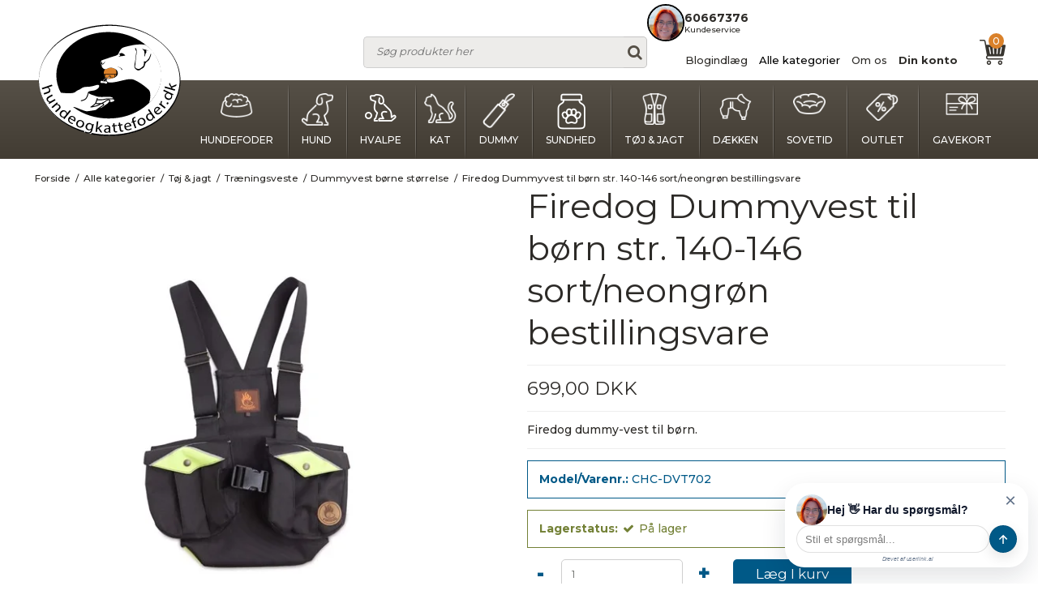

--- FILE ---
content_type: text/css
request_url: https://shop92642.sfstatic.io/upload_dir/templates/imported_template/assets/css/custom.css?v=20240417122401
body_size: 4819
content:
body {
    font-weight: 500;
    max-width: 1600px;
    margin: 0 auto;
}

body p {
    font-size: 14px;
}

.container,
.container.with-xlarge {
    width: 100%;
    max-width: 1220px;
    margin: 0 auto;
    padding: 0 10px;
}

.flex {
    display: -webkit-box;
    display: -ms-flexbox;
    display: flex;
}

.wrap {
    -ms-flex-wrap: wrap;
    flex-wrap: wrap;
}

.center {
    -webkit-box-align: center;
    -ms-flex-align: center;
    align-items: center;
}

.between {
    -webkit-box-pack: justify;
    -ms-flex-pack: justify;
    justify-content: space-between;
}

.align-end {
    -webkit-box-align: end;
    -ms-flex-align: end;
    align-items: flex-end;
}

.j-center {
    -webkit-box-pack: center;
    -ms-flex-pack: center;
    justify-content: center;
}

.column{
    flex-direction:column;
}

.flex-row {
    margin: 0 -10px;
}

.category-short-description a,
.category-description a,
.m-text-content a{
    color:#005987!important;
}

.w-notification .panel-success{
    border-color: #005987;
    color: #005987;
}

.modules.m-cart .panel-warning{
    background-color: #da812a;
    border-color: #da812a;
    color: #ffffff;
}

.site-usp {
    background: #005987;
    padding: 9px 0;
    height: 30px;
}

.top-usp-item {
    color: #ffffff;
    font-size: 10px;
    text-transform: uppercase;
    letter-spacing: 1px;
    text-align: center;
    display:flex;
    align-items:center;
    justify-content: center;
}

.top-usp-item a{
    color: #ffffff;
}

.top-usp-item img{
    margin:0 5px 0 0;
}

.top-usp-item .fa {
    padding-right: 5px;
}

/* header */
.site-header {
    padding: 5px 0;
}

.logo {
    -webkit-box-flex: 1;
    -ms-flex: 1;
    flex: 1;
    
    position: relative;
    z-index: 1;
}

.logo a {
    display: inline-block;
}

.logo .placeholder-wrapper{
    max-width:100px!important;
}

.header-flex {
    -webkit-box-align: end;
    -ms-flex-align: end;
    align-items: flex-end;
}

.header-flex .navbar-toggle{
    margin:0!important;
}

.screen-flex {
    -webkit-box-flex: 3;
    -ms-flex: 3;
    flex: 3;
    padding-bottom: 10px;
}

.text-menu {
    margin-left: 40px;
    white-space: nowrap;
}

.text-menu>li:first-child {
    display: none;
}

.text-menu li a {
    font-size: 13px;
}

.text-menu>li>a {
    padding-bottom: 0;
}

.text-menu>li:last-child>a {
    font-weight: 700;
}

/* search */
.top-search-form {
    max-width: 350px;
    width: 100%;
}


.top-search-form .form-input {
    border: 1px solid #c6c5c4;
    border-right: none !important;
    border-radius: 5px 0 0 5px;
    height: 39px;
    padding: 5px 5px 5px 15px;
    background: #edecea;
}

.top-search-form .form-input::-webkit-input-placeholder {
    font-size: 13px;
    font-style: italic;
    color: #707070;
}

.top-search-form .form-input::-moz-placeholder {
    font-size: 13px;
    font-style: italic;
    color: #707070;
}

.top-search-form .form-input:-ms-input-placeholder {
    font-size: 13px;
    font-style: italic;
    color: #707070;
}

.top-search-form .form-input::-ms-input-placeholder {
    font-size: 13px;
    font-style: italic;
    color: #707070;
}

.top-search-form .form-input::placeholder {
    font-size: 13px;
    font-style: italic;
    color: #707070;
}

.top-search-form .input-group-button {
    height: 39px;
}

.top-search-form .button {
    border: 1px solid #c6c5c4;
    border-left: none !important;
    background: #edecea;
    border-radius: 0 5px 5px 0;
    height: 39px !important;
    padding: 0 5px !important;
}

.top-search-form .fa {

    color: #565047;
    font-size: 19px;
}

/* mobile search */
#searchForm {
    display: none;
    position: absolute;
    z-index: 999;
    left: 0;
    right: 0;
    top: 100%;
    max-width: 1180px;
    margin: auto;
    -webkit-transition: all .2s ease-in;
    -o-transition: all .2s ease-in;
    transition: all .2s ease-in;
    font-size: .9em;
    background: #000000;
    padding: 10px;
}

/* cart */
.m-quick-cart {
    margin-left: 20px;
}

.quick-cart-link {
    position: relative;
    display: block;
}

.quick-cart-link img {
    margin: 0;
}

.quick-cart-link .m-quick-cart__count {
    display: block;
    width: 19px;
    height: 19px;
    background: #da812a;
    border-radius: 50%;
    text-align: center;
    font-size: 12px;
    color: #ffffff;
    padding-top: 2px;
    font-weight: 500;
    position: absolute;
    top: -8px;
    right: 2px;
}

.mm-slideout {
    z-index: 0;
}

.mm-menu_offcanvas {
    z-index: 9;
}

#my-menu{
    background: #565047;
    color:#ffffff;
}

.mm-navbar__title{
    color:#ffffff!important;
}
.mm-menu .mm-btn:before,
.mm-menu .mm-listview .mm-btn_next:after{
    border-color: #fff;
}

.mmenu-flex img{
    margin:0;
    padding-right:10px;
    max-width: 35px;
}


/* site nav */
.site-navigation {
    border: none;
    background: #565047;
    /* Old browsers */
    /* FF3.6-15 */
    /* Chrome10-25,Safari5.1-6 */
    background: -webkit-gradient(linear, left top, left bottom, from(#565047), to(#423c33));
    background: -o-linear-gradient(top, #565047 0%, #423c33 100%);
    background: linear-gradient(to bottom, #565047 0%, #423c33 100%);
    /* W3C, IE10+, FF16+, Chrome26+, Opera12+,*/
    padding: 0;
}

.site-navigation ul {
    list-style-type: none;
    margin: 0;
    padding: 0;
}

.site-navigation .nav>li {
    padding: 0;
    text-align: center;
    -webkit-box-flex: 1;
    -ms-flex-positive: 1;
    flex-grow: 1;
    position: static;
}

.site-navigation .nav>li:not(:last-child)>a:after {
    content: url(/upload_dir/pics/border.png);
    position: absolute;
    top: 6px;
    right: -2px;
}

.site-navigation .nav>li>a img {
    display: block;
    width: auto;
    max-width: 100%;
    transition: transform 0.3s ease-out;
}

.site-navigation .nav>li>a .placeholder-wrapper {
    display: block;
    margin: auto;
}

.site-navigation .nav>li>ul>li>a img {
    display: inline-block;
    vertical-align: middle;
    width: auto;
    margin: 0;
    padding-right: 5px;
}

.site-navigation .nav>li>a {
    position: relative;
    color: #ffffff;
    display: block;
    font-size: 12px;
    font-weight: 500;
    float: none !important;
    padding: 16px 0;
    text-transform: uppercase;
    z-index:1;
    transition: 0.3s ease-out;
}

.site-navigation .nav>li>a:hover{
    transform: scale(1.1);
}

.site-navigation .nav>li>ul {
    visibility: hidden;
    opacity: 0;
    list-style: none;
    background: #fff;
    -webkit-box-shadow: 0 3px 10px rgba(0, 0, 0, .2);
    box-shadow: 0 3px 10px rgba(0, 0, 0, .2);
    padding: 15px;
    position: absolute;
    top: 100%;
    left: 0;
    right: 0;
    z-index: 999;
    min-width: 200px;
    -webkit-transition: all 0.2s ease-in-out;
    transition: all 0.2s ease-in-out;
    border-bottom: 5px solid #005987;
    -moz-transition: all 0.2s ease-in-out;
    -ms-transition: all 0.2s ease-in-out;
    -o-transition: all 0.2s ease-in-out;
    text-align: left;
}

.site-navigation .nav>li:hover>ul {
    opacity: 1;
    visibility: visible;
    -webkit-transition: all 0.2s ease-in-out;
    -o-transition: all 0.2s ease-in-out;
    transition: all 0.2s ease-in-out;
}

.site-navigation .nav>li>ul>li {
    display: inline-block;
    padding: .5em;
    width: 24%;
    vertical-align: top;
}

.site-navigation .nav ul li a {
    font-weight: 500;
}

.site-navigation .nav ul li a:hover {
    color: #005987;
}

.site-navigation .nav>li>ul>li>a {
    font-size: 16px;
    text-transform: uppercase;
}

.site-navigation .nav>li>ul>li>ul {
    padding-left: 1.2em;
    list-style: disc;
    margin: 1em 0 0;
}
/*mobile-search*/
.mobile-search{
    border: none;
    background: #565047;
    /* Old browsers */
    /* FF3.6-15 */
    /* Chrome10-25,Safari5.1-6 */
    background: -webkit-gradient(linear, left top, left bottom, from(#565047), to(#423c33));
    background: -o-linear-gradient(top, #565047 0%, #423c33 100%);
    background: linear-gradient(to bottom, #565047 0%, #423c33 100%);
}

/* slider */
.hero-slider-theme,
.product-slider-theme {
    margin: 0;
}

.product-slider-theme img {
    margin: 0 auto;
}

.site-slider .hero-slider-theme img {
    width: 100% !important;
    min-height: 250px;
    -o-object-fit: cover;
    object-fit: cover;
    max-height: 400px;
}

.site-slider .hero-slider-theme .placeholder-wrapper {
    max-width: 100% !important;
    min-height: 250px;
    max-height: 400px;
}

.hero-slider-theme .owl-pagination,
.product-slider-theme .owl-pagination {
    display: none;
}

.w-slider-caption.item-caption {
    background: none;
    position: absolute;
    top: 50%;
    -webkit-transform: translateY(-50%);
    -ms-transform: translateY(-50%);
    transform: translateY(-50%);
    left: 0;
    right: 0;
    text-align: left;
    max-width: 1200px;
    margin: 0 auto;
    padding: 0 10px;
    bottom: auto;
}

.w-slider-caption-wrapper {
    max-width: 270px;
    margin: 0 auto;
}

.w-slider-caption.item-caption .h2 {
    font-size: 24px;
    font-style: italic;
    line-height: 1;
    color: #2d2b28;
    font-weight: 900;
    margin-bottom: 0;
}

.w-slider-caption.item-caption .h4 {
    color: #005987;
    font-size: 14px;
    line-height: 1.2;
    font-style: italic;
    font-weight: 500;
    margin: 10px 0;
    text-shadow: 1px 1px 3px #fff, 0 5px 0.5em #fff;
}

.btn-main {
    display: inline-block;
    background: #005987;
    border-radius: 5px;
    -webkit-border-radius: 5px;
    -moz-border-radius: 5px;
    -ms-border-radius: 5px;
    -o-border-radius: 5px;
    color: #ffffff !important;
    font-size: 17px;
    padding: 10px 28px;
    border: none;
}

.btn-main.small {
    font-size: 12px;
    padding: 5px 20px;
}

.btn-main.orange {
    background: #da812a;
}

/* welcome */
.welcome {
    background-repeat: no-repeat;
    background-size: cover;
    padding: 45px 0;
}

.welcome .page-title {
    margin: 0;
    padding: 0 0 20px 0;
    text-align: left;
}

.welcome .m-text-headline {
    font-size: 21px;
    font-weight: 900;
    color: #005987;
}

.welcome p {
    line-height: 21px;
}


/* 5x categories */
.site-main-categories {
    padding: 40px 0 20px 0;
}

.main-category-item {
    width: 50%;
    margin-bottom: 20px;
}

.main-category-item img {
    width: 100% !important;
}

.main-category-item a {
    display: -webkit-box;
    display: -ms-flexbox;
    display: flex;
    -webkit-box-orient: vertical;
    -webkit-box-direction: normal;
    -ms-flex-direction: column;
    flex-direction: column;
    margin: 0 10px;
}

.main-category-item__title {
    font-size: 16px;
    font-weight: 900;
    padding-top: 5px;
}

/* products */
.frontpage-content .page-title-frontpage {
    border: none;
    margin: 0 0 30px 0;
    padding: 5px 0;
    background: #2d2b28;
    border-radius: 5px;
}

.frontpage-content .page-title-frontpage .h1 {
    font-size: 28px;
    font-weight: 900;
    color: #ffffff;
}

.productItem .type-col {
    border-radius: 5px;
    border: none;
    background: #ffffff;
}

.productItem .image {
    border-radius: 5px 5px 0 0;
    padding: 10px;
}

.h5.m-productlist-title {
    font-size: 13px;
    font-weight: 500;
}

.productItem .type-col .product-transaction {
    background: none;
    border: none;
}

.m-productlist-price.h5 {
    font-size: 20px;
    font-weight: 500;
    color: #005987;
}

.productItem .type-col .product-action {
    padding: 0;
}

.productItem .type-col .form-group {
    margin-bottom: 0;
}

.btn-buy {
    font-size: 17px;
    background: #005987 !important;
    border-radius: 5px;
    padding: 5px;
    -webkit-border-radius: 5px;
    -moz-border-radius: 5px;
    -ms-border-radius: 5px;
    -o-border-radius: 5px;
    width: 100%;
}

.m-productlist-amount-input-group{
    margin-bottom: 10px;
}
.input-group-btn .btn,
.m-productlist-amount-btn{
    background: none;
    color: #005987;
    border: none;
    border-radius: 5px;
    -webkit-border-radius: 5px;
    -moz-border-radius: 5px;
    -ms-border-radius: 5px;
    -o-border-radius: 5px;
    width: 32px;
    height: 32px;
}

.input-group-btn .btn{
    font-size: 24px;
    font-weight: 900;
    display: flex;
    align-items: center;
    justify-content: center;
}

.m-productlist-amount{
    flex: 1;
    padding: 0 10px;
}

.m-productlist-amount input{
    border-radius: 5px;
    -webkit-border-radius: 5px;
    -moz-border-radius: 5px;
    -ms-border-radius: 5px;
    -o-border-radius: 5px;
}

.input-group-main.m-transaction-input{
    border: 1px solid #cfcfcf!important;
    border-radius: 5px!important;
    -webkit-border-radius: 5px!important;
    -moz-border-radius: 5px!important;
    -ms-border-radius: 5px!important;
    -o-border-radius: 5px!important;
    flex: 1;
    margin: 0 10px;
}

.m-product-information .panel-success.m-product-instock,
.m-product-additional-info .nav-tabs li.active>a,
.m-product-additional-info .t-panel-clean>.pane,
.m-product-variants .panel-warning,
.m-product-variants .panel-success,
.w-notification .panel-success,
.m-product-info.panel-warning,
.panel-danger.m-product-stock.m-product-soldout {
    background: none;
}
.m-product-info.panel-warning{
    border-color: #005987;
    color: #005987;
}

.m-product-information .panel-success.m-product-instock{
    border-color: #738136;
    color: #738136;
}

.panel-danger.m-product-stock.m-product-soldout{
    border-color: #DA812B;
    color: #DA812B;
}

.saleProducts {
    background: #ececeb;
    padding-top: 30px;
}

.saleProducts .btn-buy {
    border-radius: 0 0 5px 5px;
    -webkit-border-radius: 0 0 5px 5px;
    -moz-border-radius: 0 0 5px 5px;
    -ms-border-radius: 0 0 5px 5px;
    -o-border-radius: 0 0 5px 5px;
}

.m-product-transaction-button .btn-main {
    padding: 6px 28px;
}

.m-product-transaction-amount .form-input,
.m-product-transaction-amount .input-group-addon {
    height: 37.5px;
}

.badge {
    border-radius: 5px;
}

.badge.m-product-splash-new,
.badge.m-productlist-new {
    background: #4F4940;
    color: #ffffff;
}

.badge.m-product-splash-sale,
.badge.m-productlist-sale {
    background: #DA812B;
    color: #fff;
}

.badge.m-productlist-soldout,
.badge.m-product-splash-soldout {
    background: #000000;
    color: #ffffff;
}

/* bottom usps */
.usps {
    background: #565047;
    /* Old browsers */
    /* FF3.6-15 */
    /* Chrome10-25,Safari5.1-6 */
    background: -webkit-gradient(linear, left top, left bottom, from(#565047), to(#423c33));
    background: -o-linear-gradient(top, #565047 0%, #423c33 100%);
    background: linear-gradient(to bottom, #565047 0%, #423c33 100%);
    /* W3C, IE10+, FF16+, Chrome26+, Opera12+, Safari7+ */
    padding: 40px 0 20px 0;
}

.usp {
    position: relative;
    margin-bottom: 20px;
    padding: 0 5px;
    width: 100%;
}

.usp .title {
    font-size: 15px;
    font-weight: 900;
    color: #da812a;
    margin-bottom: 0;
}

.usp .subtitle {
    font-size: 12px;
    font-style: italic;
    color: #ffffff;
    margin-bottom: 10px;
}

/* instagram */
.instagram {
    padding: 40px 0;
}

.section-title {
    font-size: 39px;
    font-weight: 900;
    margin-bottom: 10px;
}

.instagram-link {
    margin: 0 0 20px 0;
}

.instagram-link .fa {
    font-size: 32px;
    padding-right: 10px;
}

.instagram-link p {
    margin: 0;
}

.instagram-link a {
    color: #005987;
    font-size: 22px;
}

.insta-item {
    width: 20%;
    padding: 0 10px;
}

.insta-item img {
    width: 100%;
}

.social-tem {
    padding: 0 20px;
    margin-left: 0;
    margin-right: 0;
}

/* footer */
.site-footer {
    background: #005987;
    border: none;
}

.site-footer p,
.site-footer li,
.site-footer a {
    font-size: 16px;
    line-height: 2;
    color: #ffffff;
}

.site-footer a:hover {
    color: #da812a;
}

.site-footer .f-title {
    color: #da812a;
    font-size: 16px;
    font-weight: 700;
}

.footer-menu .dropdown:hover>.dropdown-menu {
    display: none !important;
}

.footer-menu li {
    width: -webkit-max-content;
    width: -moz-max-content;
    width: max-content;
}

.site-footer .w-newsletter-signup {
    overflow: hidden;
}

.site-footer .w-newsletter-signup input {
    border-radius: 5px;
    border: none;
    height: 43px;
    font-style: italic;
}

.form-group.m-newsletter-signup label {
    color: #ffffff;
    font-size: 11px;
}

/* payment cards */
.cards {
    padding: 20px 0;
    background: #2d2b28;
}

.cards p {
    margin: 0;
}

.cards img {
    max-width: 100%;
    margin: 0 auto;
}

.payment-icons {
    margin: 0;
}

/*filter*/
.productfilter.panel-border {
    border: none;
    background: none;
}

.productfilter .panel-heading {
    background: #005987;
    border-radius: 5px;
}

.productfilter .panel-heading .button {
    background: none;
    border: none;
    color: #ffffff;
    font-size: 24px;
    padding: 0 5px;
    display: flex;
    justify-content: flex-end;
}

.productfilter .panel-heading .h5 {
    color: #ffffff;
}

.productfilter .panel-body {
    border: 1px solid #005987;
    border-radius: 5px;
    margin-top: 4px;
}

/* cart popup */
.w-notification.w-modal-window {
    position: fixed;
    z-index: 999999;
    left: 0;
    top: 0;
    right: 0;
    bottom: 0;
    margin: 0;
    transition: all .2s ease-in;
}

.w-notification.w-modal-window.is-closed {
    opacity: 0;
    visibility: hidden;
    z-index: -1;
}

.w-notification.w-modal-window .overlay {
    position: absolute;
    left: 0;
    top: 0;
    right: 0;
    bottom: 0;
    background: rgba(0, 0, 0, .5);
    z-index: 1;
    display: block;
    border: none;
    width: 100%;
    cursor: default;
}

.w-notification.w-modal-window>div {
    padding: 1em;
    background: #fff;
    width: 85%;
    margin: auto;
    max-width: 720px;
    max-height: 90vh;
    overflow-y: auto;
    position: relative;
    border-radius: 15px;
    z-index: 2;
}

.w-notification.w-modal-window>div>.fa {
    position: absolute;
    right: 0;
    top: 5px;
    background: none;
    border: none;
    font-size: 2em;
}

.w-notification header {
    margin-bottom: .5em;
    font-weight: bold;
}

.w-notification header+.col-row {
    border-top: 3px solid #eee;
}

.w-notification header+.col-row>div {
    padding-top: 1em;
    padding-bottom: 1em;
}

.w-notification header button {
    background: none;
    border: none;
    font-size: 2em;
}

.w-notification header span {
    color: #62b10f;
}

.w-notification .col-row .button {
    margin-top: 1em;
}

.w-notification .col-row .button {
    background: #005987;
}

.w-notification .col-row .button,
.w-notification .col-row .button-primary {
    padding: 10px;
    border: none;
    border-radius: 5px;
    color: #fff;
}

.w-notification .table td {
    padding: 5px;
}

.w-notification .m-productlist-list .productItem {
    width: 100%;
}

.variantInfoPanel .panel-warning{
    border-color:#4F4940;
    color:#4F4940;
}

.variantInfoPanel .panel-warning .h5{
        color:#4F4940;
}

.variantInfoPanel .panel-success{
    border-color:#DA812B;
    color:#DA812B;
}

.category-description p,
.category-description span{
    font-size:inherit!important;
}


.pane.m-product-additional-info.description{
    padding:0;
}

.pane.m-product-additional-info.description>div{
    padding: 1em;
}

.icon-box{
    background: #DA812B;
    color: #ffffff;
    padding: 10px;
    margin-top:1em;
}

.icon-box .fa{
    padding-right: 10px;
    font-size: 24px;
}

.icon-box p{
    margin:0;
}

@media(max-width:479px) {
    .top-search-form{
        width: auto;
        margin-left: 100px;
    }
}

@media(max-width:599px) {
    .header-info{
        margin-top:10px;
    }
}

@media(max-width:959px) {
    .site-header {
        padding: 10px 0;
    }
    .header-flex {
        -webkit-box-align: center;
        -ms-flex-align: center;
        align-items: center;
    }
    .logo{
        margin-bottom: -50px;
    }
    .mobile-search{
        padding: 14px 0;
    }
    .welcome {
        background: #f0efee;
        background-image: none !important;
    }

    .productfilter .multiple_select .button {
        width: 100%;
    }
    .top-search-form{
        margin-left:125px;
    }
}

@media(min-width:480px) {
    .main-category-item {
        width: 33.333%;
    }

    .usp {
        width: 50%;
    }
    .top-search-form {
    margin-left: auto;
}
}

@media(max-width:767px) {
    .site-slider .hero-slider-theme img {
        object-position: 35%;
    }
    #hiddenContent {
        display: none;
    }
    #read-more,
    #read-less{
        display:inline-block;
        margin-top:10px;
        color:#ffffff!important;
    }
        .logo{
        margin-bottom: -65px;
    }
}

@media(min-width:768px) {

    .main-category-item__title {
        font-size: 21px;
    }

    .usp {
        width: 33.3333%;
    }
    #read-more,
    #read-less{
        display:none;
    }
    .logo {
        margin-bottom: -70px;
    }
    .logo .placeholder-wrapper{
        max-width:150px!important;
    }
}

@media(min-width:960px) {
    .logo {
        margin-bottom: 0;
    }
    .logo .placeholder-wrapper{
        max-width:100px!important;
    }
    .w-slider-caption-wrapper {
        max-width: 420px;
        margin: 0 0 0 auto;
    }

    .w-slider-caption.item-caption .h2 {
        font-size: 38px;
    }

    .main-category-item {
        width: 16.6666%;
    }

    .usp {
        width: unset;
        -webkit-box-flex: 1;
        -ms-flex: 1;
        flex: 1;
    }

    .usp:after {
        content: url(/upload_dir/pics/border-big.png);
        position: absolute;
        top: -20px;
        right: -2px;
    }

    .usp:last-child::after {
        display: none;
    }

    .site-footer {
        background: url(/upload_dir/pics/footer_bg.jpg) no-repeat center/cover;
    }

    .productfilter .panel-body.is-collapsed {
        display: block !important;
    }

    .productfilter .panel-heading .button {
        display: none !important;
    }
}

@media(min-width:1310px) {
    .logo{
        margin-left: -45px;
    }
}
@media(max-width:1139px) {
    /*.logo,*/
    /*.logo a,*/
    /*.logo .placeholder{*/
    /*    max-height:80px;*/
    /*}*/
    /*.logo .placeholder{*/
    /*    padding-top:58%!important;*/
    /*}*/
}

@media(min-width:1140px) {
    .logo{
        margin-bottom: -84px;
    }
    .logo .placeholder-wrapper{
        max-width:189px!important;
    }
    .site-navigation ul.nav {
        margin-left: 190px;
        width: auto;
    }
    .main-category-item__title {
        font-size: 22px;
    }

    .m-productlist-list .productItem {
        width: 20% !important;
    }
}

.site-navigation .nav ul .b-category-li-1 > a {
    font-weight: 700;
}

.header-info {
    align-items: center;
    justify-content: end;
}

.header-contact {
    display: flex;
    align-items: center;
    gap: 7px;
}
.header-contact__image {
    width: 46px;
    height: 46px;
    object-fit: contain;
    margin: 0;
    border-radius:50%;
    border:2px solid #000;
}
.header-contact__descr {
    font-size: 10px;
}
.is-hidden-l.is-hidden-xl .header-info {
    margin-right: 15px;
}

.header-flex + .header-info {
    flex-wrap: wrap;
    display: none;
    height: 24px;
}

@media (max-width: 700px) {
    .is-hidden-l.is-hidden-xl .header-info {
        flex-direction: column;
    }
}

@media (max-width: 600px) {
    .is-hidden-l.is-hidden-xl .header-info {
        display: none;
    }
    .header-flex + .header-info {
        display: flex;
    }
}

@media (max-width: 400px) {
    .header-flex + .header-info {
        justify-content: center;
    }
}

@media (max-width: 479px) {
    .category-item-title .h5{
        font-size:.8em;
    }
}

@media (max-width: 767px) {
    .category-item.col-s-2{
        width:33.3333%;
    }
    .category-description p, .category-description span{
        font-size:16px!important;
    }
}

.category-item {
    margin-bottom: 0.5em;
}
.category-item-title .h5{
    margin:0;
}
.category-short-description{
    margin: 2em 0;
}

.m-product-additionals-wrap .t-striped li:nth-child(odd) {
    background-color: transparent !important;
}